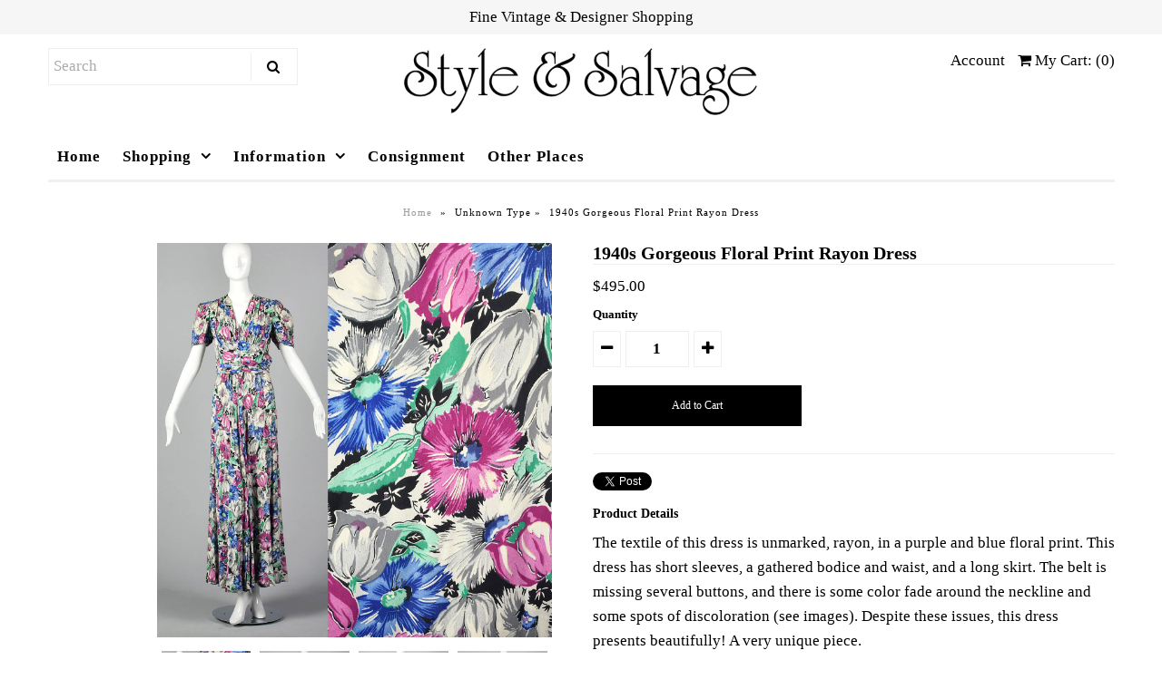

--- FILE ---
content_type: text/html; charset=utf-8
request_url: https://www.styleandsalvage.com/products/1940s-gorgeous-floral-print-rayon-dress
body_size: 17631
content:
<!DOCTYPE html>
<!--[if lt IE 7 ]><html class="ie ie6" lang="en"> <![endif]-->
<!--[if IE 7 ]><html class="ie ie7" lang="en"> <![endif]-->
<!--[if IE 8 ]><html class="ie ie8" lang="en"> <![endif]-->
<!--[if (gte IE 9)|!(IE)]><!--><html lang="en"> <!--<![endif]-->
<head>
  <meta name="google-site-verification" content="6Ivki8UHo-N45kx7Hj6VIeFmqo2C-nE2xX8Wbrtn4gQ" />
  <!-- Google Web Fonts
================================================== -->

  
    

  
  

  
   

  
  

  
    

  
     

  
     

  
    

  
       

  
    

  
  

  
  

  
      

  
   

  
     

  
    

  
   


<meta property="og:type" content="product">
<meta property="og:title" content="1940s Gorgeous Floral Print Rayon Dress">
<meta property="og:url" content="https://www.styleandsalvage.com/products/1940s-gorgeous-floral-print-rayon-dress">
<meta property="og:description" content="The textile of this dress is unmarked, rayon, in a purple and blue floral print. This dress has short sleeves, a gathered bodice and waist, and a long skirt. The belt is missing several buttons, and there is some color fade around the neckline and some spots of discoloration (see images). Despite these issues, this dress presents beautifully! A very unique piece.

Size Marked: Unmarked

Approximate Size: Small
**Please Check Measurements to be Sure!

Fabric: Unmarked

Lining Type: Unlined

Closure: Side Metal Zip

Label: None

Condition: Good

Era: 1940s

Inventory#: FR0918-0023


Measurements -
Shoulder to Shoulder: 14-15&quot;
Shoulder to Cuff: 9.5&quot;
Bust: 37-38&quot;
Waist: 26&quot;
Hips: 50&quot;
Length: 57.5&quot;


All measurements taken with garment flat and doubled when necessary.

Frock it to Me is a division of -
www.styleandsalvage.com

Follow us on Instagram!
@FrockittoMe
@styleandsalvage

New listings every week. Come back often to see what’s new!
">

<meta property="og:image" content="http://www.styleandsalvage.com/cdn/shop/products/92c75c11-eb01-54ef-ab4a-d9eeadfd4cf3_grande.jpg?v=1536773503">
<meta property="og:image:secure_url" content="https://www.styleandsalvage.com/cdn/shop/products/92c75c11-eb01-54ef-ab4a-d9eeadfd4cf3_grande.jpg?v=1536773503">

<meta property="og:image" content="http://www.styleandsalvage.com/cdn/shop/products/4494f72f-dc3f-5d3a-a021-f1728b2577bd_grande.jpg?v=1536773503">
<meta property="og:image:secure_url" content="https://www.styleandsalvage.com/cdn/shop/products/4494f72f-dc3f-5d3a-a021-f1728b2577bd_grande.jpg?v=1536773503">

<meta property="og:image" content="http://www.styleandsalvage.com/cdn/shop/products/1dc6d0b9-7ee0-5ed1-a840-f1f6ea6465e4_grande.jpg?v=1536773503">
<meta property="og:image:secure_url" content="https://www.styleandsalvage.com/cdn/shop/products/1dc6d0b9-7ee0-5ed1-a840-f1f6ea6465e4_grande.jpg?v=1536773503">

<meta property="og:price:amount" content="495.00">
<meta property="og:price:currency" content="USD">

<meta property="og:site_name" content="Style &amp; Salvage">



<meta name="twitter:card" content="summary">


<meta name="twitter:site" content="@styleandsalvage">


<meta name="twitter:title" content="1940s Gorgeous Floral Print Rayon Dress">
<meta name="twitter:description" content="The textile of this dress is unmarked, rayon, in a purple and blue floral print. This dress has short sleeves, a gathered bodice and waist, and a long skirt. The belt is missing several buttons, and t">
<meta name="twitter:image" content="https://www.styleandsalvage.com/cdn/shop/products/92c75c11-eb01-54ef-ab4a-d9eeadfd4cf3_large.jpg?v=1536773503">
<meta name="twitter:image:width" content="480">
<meta name="twitter:image:height" content="480">

  
  <!-- Meta -->
  <title>
    1940s Gorgeous Floral Print Rayon Dress &ndash; Style &amp; Salvage
  </title>
  
  <meta name="description" content="The textile of this dress is unmarked, rayon, in a purple and blue floral print. This dress has short sleeves, a gathered bodice and waist, and a long skirt. The belt is missing several buttons, and there is some color fade around the neckline and some spots of discoloration (see images). Despite these issues, this dre" />
  
  <link rel="canonical" href="https://www.styleandsalvage.com/products/1940s-gorgeous-floral-print-rayon-dress" />

  <!-- Viewport -->
  <meta name="viewport" content="width=device-width, initial-scale=1, maximum-scale=1">

  <!-- CSS -->

  <link href="//www.styleandsalvage.com/cdn/shop/t/16/assets/stylesheet.css?v=101921010679315278381674755319" rel="stylesheet" type="text/css" media="all" />  
  <link href="//www.styleandsalvage.com/cdn/shop/t/16/assets/queries.css?v=50882180559493406051540820574" rel="stylesheet" type="text/css" media="all" />

  <!--[if lt IE 9]>
	<script src="//html5shim.googlecode.com/svn/trunk/html5.js"></script>
  <![endif]-->

  <!-- JS -->

  <script type="text/javascript" src="//ajax.googleapis.com/ajax/libs/jquery/2.2.4/jquery.min.js"></script>

  <script src="//www.styleandsalvage.com/cdn/shop/t/16/assets/theme.js?v=45493320396329629291540842773" type="text/javascript"></script>  
  <script src="//www.styleandsalvage.com/cdn/shopifycloud/storefront/assets/themes_support/option_selection-b017cd28.js" type="text/javascript"></script>

      

  <script>window.performance && window.performance.mark && window.performance.mark('shopify.content_for_header.start');</script><meta id="shopify-digital-wallet" name="shopify-digital-wallet" content="/1758912/digital_wallets/dialog">
<meta name="shopify-checkout-api-token" content="534390a37b20a673dfe6d684a16b21f6">
<meta id="in-context-paypal-metadata" data-shop-id="1758912" data-venmo-supported="true" data-environment="production" data-locale="en_US" data-paypal-v4="true" data-currency="USD">
<link rel="alternate" type="application/json+oembed" href="https://www.styleandsalvage.com/products/1940s-gorgeous-floral-print-rayon-dress.oembed">
<script async="async" src="/checkouts/internal/preloads.js?locale=en-US"></script>
<script id="shopify-features" type="application/json">{"accessToken":"534390a37b20a673dfe6d684a16b21f6","betas":["rich-media-storefront-analytics"],"domain":"www.styleandsalvage.com","predictiveSearch":true,"shopId":1758912,"locale":"en"}</script>
<script>var Shopify = Shopify || {};
Shopify.shop = "style-salvage.myshopify.com";
Shopify.locale = "en";
Shopify.currency = {"active":"USD","rate":"1.0"};
Shopify.country = "US";
Shopify.theme = {"name":"Apolo","id":32351027275,"schema_name":"Vantage","schema_version":"5.2","theme_store_id":null,"role":"main"};
Shopify.theme.handle = "null";
Shopify.theme.style = {"id":null,"handle":null};
Shopify.cdnHost = "www.styleandsalvage.com/cdn";
Shopify.routes = Shopify.routes || {};
Shopify.routes.root = "/";</script>
<script type="module">!function(o){(o.Shopify=o.Shopify||{}).modules=!0}(window);</script>
<script>!function(o){function n(){var o=[];function n(){o.push(Array.prototype.slice.apply(arguments))}return n.q=o,n}var t=o.Shopify=o.Shopify||{};t.loadFeatures=n(),t.autoloadFeatures=n()}(window);</script>
<script id="shop-js-analytics" type="application/json">{"pageType":"product"}</script>
<script defer="defer" async type="module" src="//www.styleandsalvage.com/cdn/shopifycloud/shop-js/modules/v2/client.init-shop-cart-sync_WVOgQShq.en.esm.js"></script>
<script defer="defer" async type="module" src="//www.styleandsalvage.com/cdn/shopifycloud/shop-js/modules/v2/chunk.common_C_13GLB1.esm.js"></script>
<script defer="defer" async type="module" src="//www.styleandsalvage.com/cdn/shopifycloud/shop-js/modules/v2/chunk.modal_CLfMGd0m.esm.js"></script>
<script type="module">
  await import("//www.styleandsalvage.com/cdn/shopifycloud/shop-js/modules/v2/client.init-shop-cart-sync_WVOgQShq.en.esm.js");
await import("//www.styleandsalvage.com/cdn/shopifycloud/shop-js/modules/v2/chunk.common_C_13GLB1.esm.js");
await import("//www.styleandsalvage.com/cdn/shopifycloud/shop-js/modules/v2/chunk.modal_CLfMGd0m.esm.js");

  window.Shopify.SignInWithShop?.initShopCartSync?.({"fedCMEnabled":true,"windoidEnabled":true});

</script>
<script id="__st">var __st={"a":1758912,"offset":-18000,"reqid":"947ea73f-9d32-47c8-8b7a-e9a450c35c55-1769566982","pageurl":"www.styleandsalvage.com\/products\/1940s-gorgeous-floral-print-rayon-dress","u":"934482e37320","p":"product","rtyp":"product","rid":1335678697547};</script>
<script>window.ShopifyPaypalV4VisibilityTracking = true;</script>
<script id="captcha-bootstrap">!function(){'use strict';const t='contact',e='account',n='new_comment',o=[[t,t],['blogs',n],['comments',n],[t,'customer']],c=[[e,'customer_login'],[e,'guest_login'],[e,'recover_customer_password'],[e,'create_customer']],r=t=>t.map((([t,e])=>`form[action*='/${t}']:not([data-nocaptcha='true']) input[name='form_type'][value='${e}']`)).join(','),a=t=>()=>t?[...document.querySelectorAll(t)].map((t=>t.form)):[];function s(){const t=[...o],e=r(t);return a(e)}const i='password',u='form_key',d=['recaptcha-v3-token','g-recaptcha-response','h-captcha-response',i],f=()=>{try{return window.sessionStorage}catch{return}},m='__shopify_v',_=t=>t.elements[u];function p(t,e,n=!1){try{const o=window.sessionStorage,c=JSON.parse(o.getItem(e)),{data:r}=function(t){const{data:e,action:n}=t;return t[m]||n?{data:e,action:n}:{data:t,action:n}}(c);for(const[e,n]of Object.entries(r))t.elements[e]&&(t.elements[e].value=n);n&&o.removeItem(e)}catch(o){console.error('form repopulation failed',{error:o})}}const l='form_type',E='cptcha';function T(t){t.dataset[E]=!0}const w=window,h=w.document,L='Shopify',v='ce_forms',y='captcha';let A=!1;((t,e)=>{const n=(g='f06e6c50-85a8-45c8-87d0-21a2b65856fe',I='https://cdn.shopify.com/shopifycloud/storefront-forms-hcaptcha/ce_storefront_forms_captcha_hcaptcha.v1.5.2.iife.js',D={infoText:'Protected by hCaptcha',privacyText:'Privacy',termsText:'Terms'},(t,e,n)=>{const o=w[L][v],c=o.bindForm;if(c)return c(t,g,e,D).then(n);var r;o.q.push([[t,g,e,D],n]),r=I,A||(h.body.append(Object.assign(h.createElement('script'),{id:'captcha-provider',async:!0,src:r})),A=!0)});var g,I,D;w[L]=w[L]||{},w[L][v]=w[L][v]||{},w[L][v].q=[],w[L][y]=w[L][y]||{},w[L][y].protect=function(t,e){n(t,void 0,e),T(t)},Object.freeze(w[L][y]),function(t,e,n,w,h,L){const[v,y,A,g]=function(t,e,n){const i=e?o:[],u=t?c:[],d=[...i,...u],f=r(d),m=r(i),_=r(d.filter((([t,e])=>n.includes(e))));return[a(f),a(m),a(_),s()]}(w,h,L),I=t=>{const e=t.target;return e instanceof HTMLFormElement?e:e&&e.form},D=t=>v().includes(t);t.addEventListener('submit',(t=>{const e=I(t);if(!e)return;const n=D(e)&&!e.dataset.hcaptchaBound&&!e.dataset.recaptchaBound,o=_(e),c=g().includes(e)&&(!o||!o.value);(n||c)&&t.preventDefault(),c&&!n&&(function(t){try{if(!f())return;!function(t){const e=f();if(!e)return;const n=_(t);if(!n)return;const o=n.value;o&&e.removeItem(o)}(t);const e=Array.from(Array(32),(()=>Math.random().toString(36)[2])).join('');!function(t,e){_(t)||t.append(Object.assign(document.createElement('input'),{type:'hidden',name:u})),t.elements[u].value=e}(t,e),function(t,e){const n=f();if(!n)return;const o=[...t.querySelectorAll(`input[type='${i}']`)].map((({name:t})=>t)),c=[...d,...o],r={};for(const[a,s]of new FormData(t).entries())c.includes(a)||(r[a]=s);n.setItem(e,JSON.stringify({[m]:1,action:t.action,data:r}))}(t,e)}catch(e){console.error('failed to persist form',e)}}(e),e.submit())}));const S=(t,e)=>{t&&!t.dataset[E]&&(n(t,e.some((e=>e===t))),T(t))};for(const o of['focusin','change'])t.addEventListener(o,(t=>{const e=I(t);D(e)&&S(e,y())}));const B=e.get('form_key'),M=e.get(l),P=B&&M;t.addEventListener('DOMContentLoaded',(()=>{const t=y();if(P)for(const e of t)e.elements[l].value===M&&p(e,B);[...new Set([...A(),...v().filter((t=>'true'===t.dataset.shopifyCaptcha))])].forEach((e=>S(e,t)))}))}(h,new URLSearchParams(w.location.search),n,t,e,['guest_login'])})(!0,!0)}();</script>
<script integrity="sha256-4kQ18oKyAcykRKYeNunJcIwy7WH5gtpwJnB7kiuLZ1E=" data-source-attribution="shopify.loadfeatures" defer="defer" src="//www.styleandsalvage.com/cdn/shopifycloud/storefront/assets/storefront/load_feature-a0a9edcb.js" crossorigin="anonymous"></script>
<script data-source-attribution="shopify.dynamic_checkout.dynamic.init">var Shopify=Shopify||{};Shopify.PaymentButton=Shopify.PaymentButton||{isStorefrontPortableWallets:!0,init:function(){window.Shopify.PaymentButton.init=function(){};var t=document.createElement("script");t.src="https://www.styleandsalvage.com/cdn/shopifycloud/portable-wallets/latest/portable-wallets.en.js",t.type="module",document.head.appendChild(t)}};
</script>
<script data-source-attribution="shopify.dynamic_checkout.buyer_consent">
  function portableWalletsHideBuyerConsent(e){var t=document.getElementById("shopify-buyer-consent"),n=document.getElementById("shopify-subscription-policy-button");t&&n&&(t.classList.add("hidden"),t.setAttribute("aria-hidden","true"),n.removeEventListener("click",e))}function portableWalletsShowBuyerConsent(e){var t=document.getElementById("shopify-buyer-consent"),n=document.getElementById("shopify-subscription-policy-button");t&&n&&(t.classList.remove("hidden"),t.removeAttribute("aria-hidden"),n.addEventListener("click",e))}window.Shopify?.PaymentButton&&(window.Shopify.PaymentButton.hideBuyerConsent=portableWalletsHideBuyerConsent,window.Shopify.PaymentButton.showBuyerConsent=portableWalletsShowBuyerConsent);
</script>
<script data-source-attribution="shopify.dynamic_checkout.cart.bootstrap">document.addEventListener("DOMContentLoaded",(function(){function t(){return document.querySelector("shopify-accelerated-checkout-cart, shopify-accelerated-checkout")}if(t())Shopify.PaymentButton.init();else{new MutationObserver((function(e,n){t()&&(Shopify.PaymentButton.init(),n.disconnect())})).observe(document.body,{childList:!0,subtree:!0})}}));
</script>
<link id="shopify-accelerated-checkout-styles" rel="stylesheet" media="screen" href="https://www.styleandsalvage.com/cdn/shopifycloud/portable-wallets/latest/accelerated-checkout-backwards-compat.css" crossorigin="anonymous">
<style id="shopify-accelerated-checkout-cart">
        #shopify-buyer-consent {
  margin-top: 1em;
  display: inline-block;
  width: 100%;
}

#shopify-buyer-consent.hidden {
  display: none;
}

#shopify-subscription-policy-button {
  background: none;
  border: none;
  padding: 0;
  text-decoration: underline;
  font-size: inherit;
  cursor: pointer;
}

#shopify-subscription-policy-button::before {
  box-shadow: none;
}

      </style>

<script>window.performance && window.performance.mark && window.performance.mark('shopify.content_for_header.end');</script>

  

  <!-- Favicon -->
  
  <link rel="shortcut icon" href="//www.styleandsalvage.com/cdn/shop/files/SS-Favicon_32x32.gif?v=1613503532" type="image/png" />
  
<link href="https://monorail-edge.shopifysvc.com" rel="dns-prefetch">
<script>(function(){if ("sendBeacon" in navigator && "performance" in window) {try {var session_token_from_headers = performance.getEntriesByType('navigation')[0].serverTiming.find(x => x.name == '_s').description;} catch {var session_token_from_headers = undefined;}var session_cookie_matches = document.cookie.match(/_shopify_s=([^;]*)/);var session_token_from_cookie = session_cookie_matches && session_cookie_matches.length === 2 ? session_cookie_matches[1] : "";var session_token = session_token_from_headers || session_token_from_cookie || "";function handle_abandonment_event(e) {var entries = performance.getEntries().filter(function(entry) {return /monorail-edge.shopifysvc.com/.test(entry.name);});if (!window.abandonment_tracked && entries.length === 0) {window.abandonment_tracked = true;var currentMs = Date.now();var navigation_start = performance.timing.navigationStart;var payload = {shop_id: 1758912,url: window.location.href,navigation_start,duration: currentMs - navigation_start,session_token,page_type: "product"};window.navigator.sendBeacon("https://monorail-edge.shopifysvc.com/v1/produce", JSON.stringify({schema_id: "online_store_buyer_site_abandonment/1.1",payload: payload,metadata: {event_created_at_ms: currentMs,event_sent_at_ms: currentMs}}));}}window.addEventListener('pagehide', handle_abandonment_event);}}());</script>
<script id="web-pixels-manager-setup">(function e(e,d,r,n,o){if(void 0===o&&(o={}),!Boolean(null===(a=null===(i=window.Shopify)||void 0===i?void 0:i.analytics)||void 0===a?void 0:a.replayQueue)){var i,a;window.Shopify=window.Shopify||{};var t=window.Shopify;t.analytics=t.analytics||{};var s=t.analytics;s.replayQueue=[],s.publish=function(e,d,r){return s.replayQueue.push([e,d,r]),!0};try{self.performance.mark("wpm:start")}catch(e){}var l=function(){var e={modern:/Edge?\/(1{2}[4-9]|1[2-9]\d|[2-9]\d{2}|\d{4,})\.\d+(\.\d+|)|Firefox\/(1{2}[4-9]|1[2-9]\d|[2-9]\d{2}|\d{4,})\.\d+(\.\d+|)|Chrom(ium|e)\/(9{2}|\d{3,})\.\d+(\.\d+|)|(Maci|X1{2}).+ Version\/(15\.\d+|(1[6-9]|[2-9]\d|\d{3,})\.\d+)([,.]\d+|)( \(\w+\)|)( Mobile\/\w+|) Safari\/|Chrome.+OPR\/(9{2}|\d{3,})\.\d+\.\d+|(CPU[ +]OS|iPhone[ +]OS|CPU[ +]iPhone|CPU IPhone OS|CPU iPad OS)[ +]+(15[._]\d+|(1[6-9]|[2-9]\d|\d{3,})[._]\d+)([._]\d+|)|Android:?[ /-](13[3-9]|1[4-9]\d|[2-9]\d{2}|\d{4,})(\.\d+|)(\.\d+|)|Android.+Firefox\/(13[5-9]|1[4-9]\d|[2-9]\d{2}|\d{4,})\.\d+(\.\d+|)|Android.+Chrom(ium|e)\/(13[3-9]|1[4-9]\d|[2-9]\d{2}|\d{4,})\.\d+(\.\d+|)|SamsungBrowser\/([2-9]\d|\d{3,})\.\d+/,legacy:/Edge?\/(1[6-9]|[2-9]\d|\d{3,})\.\d+(\.\d+|)|Firefox\/(5[4-9]|[6-9]\d|\d{3,})\.\d+(\.\d+|)|Chrom(ium|e)\/(5[1-9]|[6-9]\d|\d{3,})\.\d+(\.\d+|)([\d.]+$|.*Safari\/(?![\d.]+ Edge\/[\d.]+$))|(Maci|X1{2}).+ Version\/(10\.\d+|(1[1-9]|[2-9]\d|\d{3,})\.\d+)([,.]\d+|)( \(\w+\)|)( Mobile\/\w+|) Safari\/|Chrome.+OPR\/(3[89]|[4-9]\d|\d{3,})\.\d+\.\d+|(CPU[ +]OS|iPhone[ +]OS|CPU[ +]iPhone|CPU IPhone OS|CPU iPad OS)[ +]+(10[._]\d+|(1[1-9]|[2-9]\d|\d{3,})[._]\d+)([._]\d+|)|Android:?[ /-](13[3-9]|1[4-9]\d|[2-9]\d{2}|\d{4,})(\.\d+|)(\.\d+|)|Mobile Safari.+OPR\/([89]\d|\d{3,})\.\d+\.\d+|Android.+Firefox\/(13[5-9]|1[4-9]\d|[2-9]\d{2}|\d{4,})\.\d+(\.\d+|)|Android.+Chrom(ium|e)\/(13[3-9]|1[4-9]\d|[2-9]\d{2}|\d{4,})\.\d+(\.\d+|)|Android.+(UC? ?Browser|UCWEB|U3)[ /]?(15\.([5-9]|\d{2,})|(1[6-9]|[2-9]\d|\d{3,})\.\d+)\.\d+|SamsungBrowser\/(5\.\d+|([6-9]|\d{2,})\.\d+)|Android.+MQ{2}Browser\/(14(\.(9|\d{2,})|)|(1[5-9]|[2-9]\d|\d{3,})(\.\d+|))(\.\d+|)|K[Aa][Ii]OS\/(3\.\d+|([4-9]|\d{2,})\.\d+)(\.\d+|)/},d=e.modern,r=e.legacy,n=navigator.userAgent;return n.match(d)?"modern":n.match(r)?"legacy":"unknown"}(),u="modern"===l?"modern":"legacy",c=(null!=n?n:{modern:"",legacy:""})[u],f=function(e){return[e.baseUrl,"/wpm","/b",e.hashVersion,"modern"===e.buildTarget?"m":"l",".js"].join("")}({baseUrl:d,hashVersion:r,buildTarget:u}),m=function(e){var d=e.version,r=e.bundleTarget,n=e.surface,o=e.pageUrl,i=e.monorailEndpoint;return{emit:function(e){var a=e.status,t=e.errorMsg,s=(new Date).getTime(),l=JSON.stringify({metadata:{event_sent_at_ms:s},events:[{schema_id:"web_pixels_manager_load/3.1",payload:{version:d,bundle_target:r,page_url:o,status:a,surface:n,error_msg:t},metadata:{event_created_at_ms:s}}]});if(!i)return console&&console.warn&&console.warn("[Web Pixels Manager] No Monorail endpoint provided, skipping logging."),!1;try{return self.navigator.sendBeacon.bind(self.navigator)(i,l)}catch(e){}var u=new XMLHttpRequest;try{return u.open("POST",i,!0),u.setRequestHeader("Content-Type","text/plain"),u.send(l),!0}catch(e){return console&&console.warn&&console.warn("[Web Pixels Manager] Got an unhandled error while logging to Monorail."),!1}}}}({version:r,bundleTarget:l,surface:e.surface,pageUrl:self.location.href,monorailEndpoint:e.monorailEndpoint});try{o.browserTarget=l,function(e){var d=e.src,r=e.async,n=void 0===r||r,o=e.onload,i=e.onerror,a=e.sri,t=e.scriptDataAttributes,s=void 0===t?{}:t,l=document.createElement("script"),u=document.querySelector("head"),c=document.querySelector("body");if(l.async=n,l.src=d,a&&(l.integrity=a,l.crossOrigin="anonymous"),s)for(var f in s)if(Object.prototype.hasOwnProperty.call(s,f))try{l.dataset[f]=s[f]}catch(e){}if(o&&l.addEventListener("load",o),i&&l.addEventListener("error",i),u)u.appendChild(l);else{if(!c)throw new Error("Did not find a head or body element to append the script");c.appendChild(l)}}({src:f,async:!0,onload:function(){if(!function(){var e,d;return Boolean(null===(d=null===(e=window.Shopify)||void 0===e?void 0:e.analytics)||void 0===d?void 0:d.initialized)}()){var d=window.webPixelsManager.init(e)||void 0;if(d){var r=window.Shopify.analytics;r.replayQueue.forEach((function(e){var r=e[0],n=e[1],o=e[2];d.publishCustomEvent(r,n,o)})),r.replayQueue=[],r.publish=d.publishCustomEvent,r.visitor=d.visitor,r.initialized=!0}}},onerror:function(){return m.emit({status:"failed",errorMsg:"".concat(f," has failed to load")})},sri:function(e){var d=/^sha384-[A-Za-z0-9+/=]+$/;return"string"==typeof e&&d.test(e)}(c)?c:"",scriptDataAttributes:o}),m.emit({status:"loading"})}catch(e){m.emit({status:"failed",errorMsg:(null==e?void 0:e.message)||"Unknown error"})}}})({shopId: 1758912,storefrontBaseUrl: "https://www.styleandsalvage.com",extensionsBaseUrl: "https://extensions.shopifycdn.com/cdn/shopifycloud/web-pixels-manager",monorailEndpoint: "https://monorail-edge.shopifysvc.com/unstable/produce_batch",surface: "storefront-renderer",enabledBetaFlags: ["2dca8a86"],webPixelsConfigList: [{"id":"shopify-app-pixel","configuration":"{}","eventPayloadVersion":"v1","runtimeContext":"STRICT","scriptVersion":"0450","apiClientId":"shopify-pixel","type":"APP","privacyPurposes":["ANALYTICS","MARKETING"]},{"id":"shopify-custom-pixel","eventPayloadVersion":"v1","runtimeContext":"LAX","scriptVersion":"0450","apiClientId":"shopify-pixel","type":"CUSTOM","privacyPurposes":["ANALYTICS","MARKETING"]}],isMerchantRequest: false,initData: {"shop":{"name":"Style \u0026 Salvage","paymentSettings":{"currencyCode":"USD"},"myshopifyDomain":"style-salvage.myshopify.com","countryCode":"US","storefrontUrl":"https:\/\/www.styleandsalvage.com"},"customer":null,"cart":null,"checkout":null,"productVariants":[{"price":{"amount":495.0,"currencyCode":"USD"},"product":{"title":"1940s Gorgeous Floral Print Rayon Dress","vendor":"Style \u0026 Salvage","id":"1335678697547","untranslatedTitle":"1940s Gorgeous Floral Print Rayon Dress","url":"\/products\/1940s-gorgeous-floral-print-rayon-dress","type":""},"id":"12282613137483","image":{"src":"\/\/www.styleandsalvage.com\/cdn\/shop\/products\/92c75c11-eb01-54ef-ab4a-d9eeadfd4cf3.jpg?v=1536773503"},"sku":"FR-0023","title":"Default Title","untranslatedTitle":"Default Title"}],"purchasingCompany":null},},"https://www.styleandsalvage.com/cdn","fcfee988w5aeb613cpc8e4bc33m6693e112",{"modern":"","legacy":""},{"shopId":"1758912","storefrontBaseUrl":"https:\/\/www.styleandsalvage.com","extensionBaseUrl":"https:\/\/extensions.shopifycdn.com\/cdn\/shopifycloud\/web-pixels-manager","surface":"storefront-renderer","enabledBetaFlags":"[\"2dca8a86\"]","isMerchantRequest":"false","hashVersion":"fcfee988w5aeb613cpc8e4bc33m6693e112","publish":"custom","events":"[[\"page_viewed\",{}],[\"product_viewed\",{\"productVariant\":{\"price\":{\"amount\":495.0,\"currencyCode\":\"USD\"},\"product\":{\"title\":\"1940s Gorgeous Floral Print Rayon Dress\",\"vendor\":\"Style \u0026 Salvage\",\"id\":\"1335678697547\",\"untranslatedTitle\":\"1940s Gorgeous Floral Print Rayon Dress\",\"url\":\"\/products\/1940s-gorgeous-floral-print-rayon-dress\",\"type\":\"\"},\"id\":\"12282613137483\",\"image\":{\"src\":\"\/\/www.styleandsalvage.com\/cdn\/shop\/products\/92c75c11-eb01-54ef-ab4a-d9eeadfd4cf3.jpg?v=1536773503\"},\"sku\":\"FR-0023\",\"title\":\"Default Title\",\"untranslatedTitle\":\"Default Title\"}}]]"});</script><script>
  window.ShopifyAnalytics = window.ShopifyAnalytics || {};
  window.ShopifyAnalytics.meta = window.ShopifyAnalytics.meta || {};
  window.ShopifyAnalytics.meta.currency = 'USD';
  var meta = {"product":{"id":1335678697547,"gid":"gid:\/\/shopify\/Product\/1335678697547","vendor":"Style \u0026 Salvage","type":"","handle":"1940s-gorgeous-floral-print-rayon-dress","variants":[{"id":12282613137483,"price":49500,"name":"1940s Gorgeous Floral Print Rayon Dress","public_title":null,"sku":"FR-0023"}],"remote":false},"page":{"pageType":"product","resourceType":"product","resourceId":1335678697547,"requestId":"947ea73f-9d32-47c8-8b7a-e9a450c35c55-1769566982"}};
  for (var attr in meta) {
    window.ShopifyAnalytics.meta[attr] = meta[attr];
  }
</script>
<script class="analytics">
  (function () {
    var customDocumentWrite = function(content) {
      var jquery = null;

      if (window.jQuery) {
        jquery = window.jQuery;
      } else if (window.Checkout && window.Checkout.$) {
        jquery = window.Checkout.$;
      }

      if (jquery) {
        jquery('body').append(content);
      }
    };

    var hasLoggedConversion = function(token) {
      if (token) {
        return document.cookie.indexOf('loggedConversion=' + token) !== -1;
      }
      return false;
    }

    var setCookieIfConversion = function(token) {
      if (token) {
        var twoMonthsFromNow = new Date(Date.now());
        twoMonthsFromNow.setMonth(twoMonthsFromNow.getMonth() + 2);

        document.cookie = 'loggedConversion=' + token + '; expires=' + twoMonthsFromNow;
      }
    }

    var trekkie = window.ShopifyAnalytics.lib = window.trekkie = window.trekkie || [];
    if (trekkie.integrations) {
      return;
    }
    trekkie.methods = [
      'identify',
      'page',
      'ready',
      'track',
      'trackForm',
      'trackLink'
    ];
    trekkie.factory = function(method) {
      return function() {
        var args = Array.prototype.slice.call(arguments);
        args.unshift(method);
        trekkie.push(args);
        return trekkie;
      };
    };
    for (var i = 0; i < trekkie.methods.length; i++) {
      var key = trekkie.methods[i];
      trekkie[key] = trekkie.factory(key);
    }
    trekkie.load = function(config) {
      trekkie.config = config || {};
      trekkie.config.initialDocumentCookie = document.cookie;
      var first = document.getElementsByTagName('script')[0];
      var script = document.createElement('script');
      script.type = 'text/javascript';
      script.onerror = function(e) {
        var scriptFallback = document.createElement('script');
        scriptFallback.type = 'text/javascript';
        scriptFallback.onerror = function(error) {
                var Monorail = {
      produce: function produce(monorailDomain, schemaId, payload) {
        var currentMs = new Date().getTime();
        var event = {
          schema_id: schemaId,
          payload: payload,
          metadata: {
            event_created_at_ms: currentMs,
            event_sent_at_ms: currentMs
          }
        };
        return Monorail.sendRequest("https://" + monorailDomain + "/v1/produce", JSON.stringify(event));
      },
      sendRequest: function sendRequest(endpointUrl, payload) {
        // Try the sendBeacon API
        if (window && window.navigator && typeof window.navigator.sendBeacon === 'function' && typeof window.Blob === 'function' && !Monorail.isIos12()) {
          var blobData = new window.Blob([payload], {
            type: 'text/plain'
          });

          if (window.navigator.sendBeacon(endpointUrl, blobData)) {
            return true;
          } // sendBeacon was not successful

        } // XHR beacon

        var xhr = new XMLHttpRequest();

        try {
          xhr.open('POST', endpointUrl);
          xhr.setRequestHeader('Content-Type', 'text/plain');
          xhr.send(payload);
        } catch (e) {
          console.log(e);
        }

        return false;
      },
      isIos12: function isIos12() {
        return window.navigator.userAgent.lastIndexOf('iPhone; CPU iPhone OS 12_') !== -1 || window.navigator.userAgent.lastIndexOf('iPad; CPU OS 12_') !== -1;
      }
    };
    Monorail.produce('monorail-edge.shopifysvc.com',
      'trekkie_storefront_load_errors/1.1',
      {shop_id: 1758912,
      theme_id: 32351027275,
      app_name: "storefront",
      context_url: window.location.href,
      source_url: "//www.styleandsalvage.com/cdn/s/trekkie.storefront.a804e9514e4efded663580eddd6991fcc12b5451.min.js"});

        };
        scriptFallback.async = true;
        scriptFallback.src = '//www.styleandsalvage.com/cdn/s/trekkie.storefront.a804e9514e4efded663580eddd6991fcc12b5451.min.js';
        first.parentNode.insertBefore(scriptFallback, first);
      };
      script.async = true;
      script.src = '//www.styleandsalvage.com/cdn/s/trekkie.storefront.a804e9514e4efded663580eddd6991fcc12b5451.min.js';
      first.parentNode.insertBefore(script, first);
    };
    trekkie.load(
      {"Trekkie":{"appName":"storefront","development":false,"defaultAttributes":{"shopId":1758912,"isMerchantRequest":null,"themeId":32351027275,"themeCityHash":"3680592608125990035","contentLanguage":"en","currency":"USD","eventMetadataId":"97c965b3-501e-47a9-955f-deb0c6e167ac"},"isServerSideCookieWritingEnabled":true,"monorailRegion":"shop_domain","enabledBetaFlags":["65f19447","b5387b81"]},"Session Attribution":{},"S2S":{"facebookCapiEnabled":false,"source":"trekkie-storefront-renderer","apiClientId":580111}}
    );

    var loaded = false;
    trekkie.ready(function() {
      if (loaded) return;
      loaded = true;

      window.ShopifyAnalytics.lib = window.trekkie;

      var originalDocumentWrite = document.write;
      document.write = customDocumentWrite;
      try { window.ShopifyAnalytics.merchantGoogleAnalytics.call(this); } catch(error) {};
      document.write = originalDocumentWrite;

      window.ShopifyAnalytics.lib.page(null,{"pageType":"product","resourceType":"product","resourceId":1335678697547,"requestId":"947ea73f-9d32-47c8-8b7a-e9a450c35c55-1769566982","shopifyEmitted":true});

      var match = window.location.pathname.match(/checkouts\/(.+)\/(thank_you|post_purchase)/)
      var token = match? match[1]: undefined;
      if (!hasLoggedConversion(token)) {
        setCookieIfConversion(token);
        window.ShopifyAnalytics.lib.track("Viewed Product",{"currency":"USD","variantId":12282613137483,"productId":1335678697547,"productGid":"gid:\/\/shopify\/Product\/1335678697547","name":"1940s Gorgeous Floral Print Rayon Dress","price":"495.00","sku":"FR-0023","brand":"Style \u0026 Salvage","variant":null,"category":"","nonInteraction":true,"remote":false},undefined,undefined,{"shopifyEmitted":true});
      window.ShopifyAnalytics.lib.track("monorail:\/\/trekkie_storefront_viewed_product\/1.1",{"currency":"USD","variantId":12282613137483,"productId":1335678697547,"productGid":"gid:\/\/shopify\/Product\/1335678697547","name":"1940s Gorgeous Floral Print Rayon Dress","price":"495.00","sku":"FR-0023","brand":"Style \u0026 Salvage","variant":null,"category":"","nonInteraction":true,"remote":false,"referer":"https:\/\/www.styleandsalvage.com\/products\/1940s-gorgeous-floral-print-rayon-dress"});
      }
    });


        var eventsListenerScript = document.createElement('script');
        eventsListenerScript.async = true;
        eventsListenerScript.src = "//www.styleandsalvage.com/cdn/shopifycloud/storefront/assets/shop_events_listener-3da45d37.js";
        document.getElementsByTagName('head')[0].appendChild(eventsListenerScript);

})();</script>
  <script>
  if (!window.ga || (window.ga && typeof window.ga !== 'function')) {
    window.ga = function ga() {
      (window.ga.q = window.ga.q || []).push(arguments);
      if (window.Shopify && window.Shopify.analytics && typeof window.Shopify.analytics.publish === 'function') {
        window.Shopify.analytics.publish("ga_stub_called", {}, {sendTo: "google_osp_migration"});
      }
      console.error("Shopify's Google Analytics stub called with:", Array.from(arguments), "\nSee https://help.shopify.com/manual/promoting-marketing/pixels/pixel-migration#google for more information.");
    };
    if (window.Shopify && window.Shopify.analytics && typeof window.Shopify.analytics.publish === 'function') {
      window.Shopify.analytics.publish("ga_stub_initialized", {}, {sendTo: "google_osp_migration"});
    }
  }
</script>
<script
  defer
  src="https://www.styleandsalvage.com/cdn/shopifycloud/perf-kit/shopify-perf-kit-3.0.4.min.js"
  data-application="storefront-renderer"
  data-shop-id="1758912"
  data-render-region="gcp-us-east1"
  data-page-type="product"
  data-theme-instance-id="32351027275"
  data-theme-name="Vantage"
  data-theme-version="5.2"
  data-monorail-region="shop_domain"
  data-resource-timing-sampling-rate="10"
  data-shs="true"
  data-shs-beacon="true"
  data-shs-export-with-fetch="true"
  data-shs-logs-sample-rate="1"
  data-shs-beacon-endpoint="https://www.styleandsalvage.com/api/collect"
></script>
</head>

<body class="gridlock shifter shifter-left ">
   <div id="shopify-section-mobile-navigation" class="shopify-section"><nav class="shifter-navigation no-fouc" data-section-id="mobile-navigation" data-section-type="mobile-navigation">
  <form action="/search" method="get" class="search-form">              
    <input type="text" name="q" id="q" class="search-field" placeholder="Search" />
    <button type="submit"><i class="fa fa-search"></i></button>
  </form>        

  <div class="clear"></div>
  
  <ul id="accordion">    
    
    
    <li><a href="/" title="">Home</a></li>
    
    
    
    <li class="accordion-toggle">Shopping</li>
    <div class="accordion-content">
      <ul class="sub">
        
         
        <div class="accordion-toggle2">Men's Vintage</div>
        <div class="accordion-content2">
          <ul class="sub">
            
            <li><a href="/collections/mens-athletic-1">Men's Athletic</a></li>
            
            <li><a href="/collections/mens-accessories-1">Men's Accessories</a></li>
            
            <li><a href="/collections/mens-blazers-sportcoats-1">Men's Blazers + Sportcoats</a></li>
            
            <li><a href="/collections/mens-loungewear-underwear-1">Men's Loungewear + Underwear</a></li>
            
            <li><a href="/collections/mens-neckties-bowties-1">Men's Neckties + Bowties</a></li>
            
            <li><a href="/collections/mens-non-automatic-collection-test-item-3">Men's Outerwear</a></li>
            
            <li><a href="/collections/non-automatic-collection-test-item-2">Men's Pants + Shorts</a></li>
            
            <li><a href="/collections/mens-shirts-sweaters-tops-1">Men's Shirts + Sweaters + Tops</a></li>
            
            <li><a href="/collections/mens-shoes-boots-1">Men's Shoes + Boots</a></li>
            
            <li><a href="/collections/mens-suits-tuxedos-1">Men's Suits + Tuxedos</a></li>
            
            <li><a href="/collections/mens-workwear-denim-1">Men's Workwear + Denim</a></li>
            
            <li><a href="/collections/vintage-t-shirts-1">Vintage T-Shirts</a></li>
            
          </ul>
        </div>
        
        
         
        <div class="accordion-toggle2">Women's Vintage</div>
        <div class="accordion-content2">
          <ul class="sub">
            
            <li><a href="/collections/little-black-dress-1">Little Black Dress</a></li>
            
            <li><a href="/collections/wedding-dresses-bridal-shop-1">Wedding Dresses + Bridal Shop</a></li>
            
            <li><a href="/collections/vintage-t-shirts-1">Vintage T-Shirts</a></li>
            
            <li><a href="/collections/womens-accessories-other-1">Women's Accessories + Other</a></li>
            
            <li><a href="/collections/womens-athletic-1">Women's Athletic</a></li>
            
            <li><a href="/collections/womens-designer-1">Women's Designer</a></li>
            
            <li><a href="/collections/womens-dresses-1">Women's Dresses</a></li>
            
            <li><a href="/collections/womens-handbags-1">Women's Handbags</a></li>
            
            <li><a href="/collections/womens-jumpsuits-rompers-playsuits-1">Women's Jumpsuits + Rompers + Playsuits</a></li>
            
            <li><a href="/collections/womens-lingerie-loungewear-1">Women's Lingerie + Loungewear</a></li>
            
            <li><a href="/collections/womens-outerwear-1">Women's Outerwear</a></li>
            
            <li><a href="/collections/womens-pants-shorts-1">Women's Pants + Shorts</a></li>
            
            <li><a href="/collections/womens-shoes-boots-1">Women's Shoes + Boots</a></li>
            
            <li><a href="/collections/womens-skirts-1">Women's Skirts</a></li>
            
            <li><a href="/collections/womens-suits-outfits-matching-sets-1">Women's Suits + Outfits + Matching Sets</a></li>
            
            <li><a href="/collections/womens-tops-blazers-1">Women's Tops + Blazers</a></li>
            
          </ul>
        </div>
        
        
        
        <li><a href="/collections/sold-archive-2">Sold Archive</a></li>
        
        
      </ul>
    </div>
    
    
    
    <li class="accordion-toggle">Information</li>
    <div class="accordion-content">
      <ul class="sub">
        
        
        <li><a href="/pages/information">Policies</a></li>
        
        
        
        <li><a href="/pages/shipping-returns">Shipping & Returns</a></li>
        
        
        
        <li><a href="/pages/about-us">Contact Us</a></li>
        
        
        
        <li><a href="/pages/caring-for-vintage">Caring for Vintage</a></li>
        
        
        
        <li><a href="/pages/sizing-condition">Sizing/Condition</a></li>
        
        
        
        <li><a href="/pages/customer-support">Layaway Plans</a></li>
        
        
      </ul>
    </div>
    
    
    
    <li><a href="/pages/consignment" title="">Consignment</a></li>
    
    
    
    <li><a href="/pages/other-places" title="">Other Places</a></li>
    
      
  </ul>     
</nav> 



</div>
  <div class="shifter-page">
    <div id="wrapper">
    <div id="shopify-section-header" class="shopify-section"><div class="header-section" data-section-id="header" data-section-type="header-section">

  <div id="top-bar">
    
        <div class="row">
          <div class="desktop-12 tablet-6 mobile-3">
            <p>Fine Vintage &amp; Designer Shopping</p>
          </div>
          
        </div>

        
  </div>   
  <div id="mobile-header">
    <div class="row">
      <ul id="mobile-menu" class="mobile-3">
        <li><span class="shifter-handle"><i class="fa fa-bars" aria-hidden="true"></i></span></li>
        <li><a href="/search"><i class="fa fa-search"></i></a></li>
        
          
          <li><a href="/account/login"><i class="fa fa-user"></i></a></li>
          
                
        <li><a href="/cart"><i class="fa fa-shopping-cart" aria-hidden="true"></i> <span class="cart-count">0</span></a></li>
      </ul>     
    </div>
  </div>

  <div id="header-wrapper">
    
        <div id="header" class="row">	
          


          
          <div id="search" class="desktop-3 tablet-hide mobile-hide">            
            
            <form action="/search" method="get" class="search-form">              
              <input type="text" name="q" id="q" class="search-field" placeholder="Search" />
              <button type="submit"><i class="fa fa-search"></i></button>
            </form>
            
          </div>
          
          <div id="logo" class="desktop-6 tablet-6 mobile-3">
            
<a href="/"><img src="//www.styleandsalvage.com/cdn/shop/files/styleandsalvage-1200_600x.gif?v=1613503531" itemprop="logo"></a>
              
          </div>
          
          
          <ul id="cart" class=" desktop-3 tablet-hide mobile-hide">
  
  
  <li><a href="/account/login">Account</a></li>
  
  
  <li><a href="/cart"><i class="fa fa-shopping-cart" aria-hidden="true"></i> My Cart: (<span class="cart-count">0</span>)</a></li>
</ul>
          
          

          
          
        </div>  
        <!-- End Header -->
        
        
        <div class="nav-container">
          <div class="row tablet-hide" id="navigation-wrapper">
            <div class="navigation desktop-12">           
              <ul class="nav">
           
  
  <li><a href="/" title="">Home</a></li>
       
           
  
  <li class="dropdown"><a href="/collections/newly-listed" title="">Shopping</a>  
    <ul class="submenu">
      
            
      <li class="nest"><a href="/collections/non-automatic-collection-test">Men's Vintage</a>                 
        <ul class="nested">
          
          <li><a href="/collections/mens-athletic-1">Men's Athletic</a></li>
          
          <li><a href="/collections/mens-accessories-1">Men's Accessories</a></li>
          
          <li><a href="/collections/mens-blazers-sportcoats-1">Men's Blazers + Sportcoats</a></li>
          
          <li><a href="/collections/mens-loungewear-underwear-1">Men's Loungewear + Underwear</a></li>
          
          <li><a href="/collections/mens-neckties-bowties-1">Men's Neckties + Bowties</a></li>
          
          <li><a href="/collections/mens-non-automatic-collection-test-item-3">Men's Outerwear</a></li>
          
          <li><a href="/collections/non-automatic-collection-test-item-2">Men's Pants + Shorts</a></li>
          
          <li><a href="/collections/mens-shirts-sweaters-tops-1">Men's Shirts + Sweaters + Tops</a></li>
          
          <li><a href="/collections/mens-shoes-boots-1">Men's Shoes + Boots</a></li>
          
          <li><a href="/collections/mens-suits-tuxedos-1">Men's Suits + Tuxedos</a></li>
          
          <li><a href="/collections/mens-workwear-denim-1">Men's Workwear + Denim</a></li>
          
          <li><a href="/collections/vintage-t-shirts-1">Vintage T-Shirts</a></li>
          
        </ul>
      </li>
      
      
            
      <li class="nest"><a href="/collections/womens-vintage-1">Women's Vintage</a>                 
        <ul class="nested">
          
          <li><a href="/collections/little-black-dress-1">Little Black Dress</a></li>
          
          <li><a href="/collections/wedding-dresses-bridal-shop-1">Wedding Dresses + Bridal Shop</a></li>
          
          <li><a href="/collections/vintage-t-shirts-1">Vintage T-Shirts</a></li>
          
          <li><a href="/collections/womens-accessories-other-1">Women's Accessories + Other</a></li>
          
          <li><a href="/collections/womens-athletic-1">Women's Athletic</a></li>
          
          <li><a href="/collections/womens-designer-1">Women's Designer</a></li>
          
          <li><a href="/collections/womens-dresses-1">Women's Dresses</a></li>
          
          <li><a href="/collections/womens-handbags-1">Women's Handbags</a></li>
          
          <li><a href="/collections/womens-jumpsuits-rompers-playsuits-1">Women's Jumpsuits + Rompers + Playsuits</a></li>
          
          <li><a href="/collections/womens-lingerie-loungewear-1">Women's Lingerie + Loungewear</a></li>
          
          <li><a href="/collections/womens-outerwear-1">Women's Outerwear</a></li>
          
          <li><a href="/collections/womens-pants-shorts-1">Women's Pants + Shorts</a></li>
          
          <li><a href="/collections/womens-shoes-boots-1">Women's Shoes + Boots</a></li>
          
          <li><a href="/collections/womens-skirts-1">Women's Skirts</a></li>
          
          <li><a href="/collections/womens-suits-outfits-matching-sets-1">Women's Suits + Outfits + Matching Sets</a></li>
          
          <li><a href="/collections/womens-tops-blazers-1">Women's Tops + Blazers</a></li>
          
        </ul>
      </li>
      
      
      
      <li><a href="/collections/sold-archive-2">Sold Archive</a></li>    
      
      
    </ul>
  </li>
       
           
  
  <li class="dropdown"><a href="/pages/information" title="">Information</a>  
    <ul class="submenu">
      
      
      <li><a href="/pages/information">Policies</a></li>    
      
      
      
      <li><a href="/pages/shipping-returns">Shipping & Returns</a></li>    
      
      
      
      <li><a href="/pages/about-us">Contact Us</a></li>    
      
      
      
      <li><a href="/pages/caring-for-vintage">Caring for Vintage</a></li>    
      
      
      
      <li><a href="/pages/sizing-condition">Sizing/Condition</a></li>    
      
      
      
      <li><a href="/pages/customer-support">Layaway Plans</a></li>    
      
      
    </ul>
  </li>
       
           
  
  <li><a href="/pages/consignment" title="">Consignment</a></li>
       
           
  
  <li><a href="/pages/other-places" title="">Other Places</a></li>
       
  
</ul>




            </div> 
          </div>
        </div>
        
        
           
        
  </div> <!-- End wrapper -->
</div>

<div class="clear"></div>


<style>

  
  
  #logo a { 
    font-size: 18px; 
    text-transform: uppercase; 
    font-weight: 400; 
  }
  
  @media screen and ( min-width: 740px ) {
    #logo img { max-width: 400px; }
  }
  
  ul.nav li.dropdown ul.submenu { top: 50px; }
  ul.nav { line-height: 50px; }
  
 
  .navigation { 
    
    border-bottom: 3px solid #f0f0f0;
    
    background: #ffffff; 
  }
  
  
  
  ul.nav { text-align: left; }
  
  
  
  #top-bar p { text-align: center; }
  
  
  
  
</style>

</div>
    
      
      
      
      <div id="content" class="row">
        
<div id="breadcrumb" class="desktop-12">
  <a href="/" class="homepage-link" title="Home">Home</a>
  
  
  <span class="separator">&raquo;</span> 
  Unknown Type
  
  <span class="separator">&raquo;</span>
  <span class="page-title">1940s Gorgeous Floral Print Rayon Dress</span>
  
</div>

<div class="clear"></div> 
        <div id="shopify-section-product-template" class="shopify-section"><div class="product-template" data-section-id="product-template" data-section-type="product-section" itemscope itemtype="http://schema.org/Product" id="product-1335678697547" class="product-page">
    <meta itemprop="url" content="https://www.styleandsalvage.com/products/1940s-gorgeous-floral-print-rayon-dress">
    <meta itemprop="image" content="//www.styleandsalvage.com/cdn/shop/products/92c75c11-eb01-54ef-ab4a-d9eeadfd4cf3_grande.jpg?v=1536773503">
    <div id="product-images" class="desktop-5 desktop-push-1 tablet-3 mobile-3">
      <div class="slide-gallery">
        <ul class="slides">
          
          
          <li data-thumb="//www.styleandsalvage.com/cdn/shop/products/92c75c11-eb01-54ef-ab4a-d9eeadfd4cf3_120x.jpg?v=1536773503" data-image-id="3828676264011" data-flexslider-index="0">
            <img src="//www.styleandsalvage.com/cdn/shop/products/92c75c11-eb01-54ef-ab4a-d9eeadfd4cf3_1600x.jpg?v=1536773503" alt="1940s Gorgeous Floral Print Rayon Dress">
          </li>
          
          <li data-thumb="//www.styleandsalvage.com/cdn/shop/products/4494f72f-dc3f-5d3a-a021-f1728b2577bd_120x.jpg?v=1536773503" data-image-id="3828676296779" data-flexslider-index="1">
            <img src="//www.styleandsalvage.com/cdn/shop/products/4494f72f-dc3f-5d3a-a021-f1728b2577bd_1600x.jpg?v=1536773503" alt="1940s Gorgeous Floral Print Rayon Dress">
          </li>
          
          <li data-thumb="//www.styleandsalvage.com/cdn/shop/products/1dc6d0b9-7ee0-5ed1-a840-f1f6ea6465e4_120x.jpg?v=1536773503" data-image-id="3828676329547" data-flexslider-index="2">
            <img src="//www.styleandsalvage.com/cdn/shop/products/1dc6d0b9-7ee0-5ed1-a840-f1f6ea6465e4_1600x.jpg?v=1536773503" alt="1940s Gorgeous Floral Print Rayon Dress">
          </li>
          
          <li data-thumb="//www.styleandsalvage.com/cdn/shop/products/523d278a-0639-58c4-9d9d-512342e07157_120x.jpg?v=1536773503" data-image-id="3828676460619" data-flexslider-index="3">
            <img src="//www.styleandsalvage.com/cdn/shop/products/523d278a-0639-58c4-9d9d-512342e07157_1600x.jpg?v=1536773503" alt="1940s Gorgeous Floral Print Rayon Dress">
          </li>
          
          <li data-thumb="//www.styleandsalvage.com/cdn/shop/products/c5f402dc-3915-52d0-b8f1-ea9d8527caac_120x.jpg?v=1536773503" data-image-id="3828676493387" data-flexslider-index="4">
            <img src="//www.styleandsalvage.com/cdn/shop/products/c5f402dc-3915-52d0-b8f1-ea9d8527caac_1600x.jpg?v=1536773503" alt="1940s Gorgeous Floral Print Rayon Dress">
          </li>
          
          <li data-thumb="//www.styleandsalvage.com/cdn/shop/products/ba06f575-f1ad-5294-9f47-b39f88fa4bac_120x.jpg?v=1536773503" data-image-id="3828676526155" data-flexslider-index="5">
            <img src="//www.styleandsalvage.com/cdn/shop/products/ba06f575-f1ad-5294-9f47-b39f88fa4bac_1600x.jpg?v=1536773503" alt="1940s Gorgeous Floral Print Rayon Dress">
          </li>
          
          <li data-thumb="//www.styleandsalvage.com/cdn/shop/products/4d6a32a7-b556-551f-8538-5beb54c19836_120x.jpg?v=1536773503" data-image-id="3828676558923" data-flexslider-index="6">
            <img src="//www.styleandsalvage.com/cdn/shop/products/4d6a32a7-b556-551f-8538-5beb54c19836_1600x.jpg?v=1536773503" alt="1940s Gorgeous Floral Print Rayon Dress">
          </li>
          
          <li data-thumb="//www.styleandsalvage.com/cdn/shop/products/e5b2e8c4-91f7-596b-84be-b7b75601b472_120x.jpg?v=1536773503" data-image-id="3828676984907" data-flexslider-index="7">
            <img src="//www.styleandsalvage.com/cdn/shop/products/e5b2e8c4-91f7-596b-84be-b7b75601b472_1600x.jpg?v=1536773503" alt="1940s Gorgeous Floral Print Rayon Dress">
          </li>
          
          <li data-thumb="//www.styleandsalvage.com/cdn/shop/products/832f84c6-2895-519b-9dd1-029e099953f5_120x.jpg?v=1536773503" data-image-id="3828677017675" data-flexslider-index="8">
            <img src="//www.styleandsalvage.com/cdn/shop/products/832f84c6-2895-519b-9dd1-029e099953f5_1600x.jpg?v=1536773503" alt="1940s Gorgeous Floral Print Rayon Dress">
          </li>
          
          <li data-thumb="//www.styleandsalvage.com/cdn/shop/products/bbc44fd5-c2cc-5bf8-be6a-9507b73db5c3_120x.jpg?v=1536773503" data-image-id="3828676722763" data-flexslider-index="9">
            <img src="//www.styleandsalvage.com/cdn/shop/products/bbc44fd5-c2cc-5bf8-be6a-9507b73db5c3_1600x.jpg?v=1536773503" alt="1940s Gorgeous Floral Print Rayon Dress">
          </li>
          
          <li data-thumb="//www.styleandsalvage.com/cdn/shop/products/748c10e7-e121-5b4b-8227-907a926e0559_120x.jpg?v=1536773503" data-image-id="3828676788299" data-flexslider-index="10">
            <img src="//www.styleandsalvage.com/cdn/shop/products/748c10e7-e121-5b4b-8227-907a926e0559_1600x.jpg?v=1536773503" alt="1940s Gorgeous Floral Print Rayon Dress">
          </li>
          
          <li data-thumb="//www.styleandsalvage.com/cdn/shop/products/cc1cdc39-84f1-59b0-a41c-acecef92643e_120x.jpg?v=1536773503" data-image-id="3828676821067" data-flexslider-index="11">
            <img src="//www.styleandsalvage.com/cdn/shop/products/cc1cdc39-84f1-59b0-a41c-acecef92643e_1600x.jpg?v=1536773503" alt="1940s Gorgeous Floral Print Rayon Dress">
          </li>
          
        </ul>
      </div>  
    </div>   
    <div id="product-description" class="desktop-6 mobile-3">
      <h1 itemprop="name">1940s Gorgeous Floral Print Rayon Dress</h1>  
      <div itemprop="offers" itemscope itemtype="http://schema.org/Offer">
        <p id="product-price">
          
          
          <span class="product-price" itemprop="price">$495.00</span>
          
          
        </p>
        <meta itemprop="priceCurrency" content="USD">
        <link itemprop="availability" href="http://schema.org/InStock">
        <form action="/cart/add" method="post" data-money-format="${{amount}}" id="AddToCartForm" data-product="{&quot;id&quot;:1335678697547,&quot;title&quot;:&quot;1940s Gorgeous Floral Print Rayon Dress&quot;,&quot;handle&quot;:&quot;1940s-gorgeous-floral-print-rayon-dress&quot;,&quot;description&quot;:&quot;\u003cp\u003eThe textile of this dress is unmarked, rayon, in a purple and blue floral print. This dress has short sleeves, a gathered bodice and waist, and a long skirt. The belt is missing several buttons, and there is some color fade around the neckline and some spots of discoloration (see images). Despite these issues, this dress presents beautifully! A very unique piece.\u003cbr\u003e\n\u003cbr\u003e\nSize Marked: Unmarked\u003cbr\u003e\n\u003cbr\u003e\nApproximate Size: Small\u003cbr\u003e\n**Please Check Measurements to be Sure!\u003cbr\u003e\n\u003cbr\u003e\nFabric: Unmarked\u003cbr\u003e\n\u003cbr\u003e\nLining Type: Unlined\u003cbr\u003e\n\u003cbr\u003e\nClosure: Side Metal Zip\u003cbr\u003e\n\u003cbr\u003e\nLabel: None\u003cbr\u003e\n\u003cbr\u003e\nCondition: Good\u003cbr\u003e\n\u003cbr\u003e\nEra: 1940s\u003cbr\u003e\n\u003cbr\u003e\nInventory#: FR0918-0023\u003cbr\u003e\n\u003cbr\u003e\n\u003cbr\u003e\nMeasurements -\u003cbr\u003e\nShoulder to Shoulder: 14-15\&quot;\u003cbr\u003e\nShoulder to Cuff: 9.5\&quot;\u003cbr\u003e\nBust: 37-38\&quot;\u003cbr\u003e\nWaist: 26\&quot;\u003cbr\u003e\nHips: 50\&quot;\u003cbr\u003e\nLength: 57.5\&quot;\u003cbr\u003e\n\u003cbr\u003e\n\u003cbr\u003e\nAll measurements taken with garment flat and doubled when necessary.\u003cbr\u003e\n\u003cbr\u003e\nFrock it to Me is a division of -\u003cbr\u003e\nwww.styleandsalvage.com\u003cbr\u003e\n\u003cbr\u003e\nFollow us on Instagram!\u003cbr\u003e\n@FrockittoMe\u003cbr\u003e\n@styleandsalvage\u003cbr\u003e\n\u003cbr\u003e\nNew listings every week. Come back often to see what’s new!\u003c\/p\u003e\n&quot;,&quot;published_at&quot;:&quot;2018-09-12T13:30:09-04:00&quot;,&quot;created_at&quot;:&quot;2018-09-12T13:30:09-04:00&quot;,&quot;vendor&quot;:&quot;Style \u0026 Salvage&quot;,&quot;type&quot;:&quot;&quot;,&quot;tags&quot;:[&quot;1940s&quot;,&quot;good&quot;,&quot;small&quot;],&quot;price&quot;:49500,&quot;price_min&quot;:49500,&quot;price_max&quot;:49500,&quot;available&quot;:true,&quot;price_varies&quot;:false,&quot;compare_at_price&quot;:0,&quot;compare_at_price_min&quot;:0,&quot;compare_at_price_max&quot;:0,&quot;compare_at_price_varies&quot;:false,&quot;variants&quot;:[{&quot;id&quot;:12282613137483,&quot;title&quot;:&quot;Default Title&quot;,&quot;option1&quot;:&quot;Default Title&quot;,&quot;option2&quot;:null,&quot;option3&quot;:null,&quot;sku&quot;:&quot;FR-0023&quot;,&quot;requires_shipping&quot;:true,&quot;taxable&quot;:false,&quot;featured_image&quot;:null,&quot;available&quot;:true,&quot;name&quot;:&quot;1940s Gorgeous Floral Print Rayon Dress&quot;,&quot;public_title&quot;:null,&quot;options&quot;:[&quot;Default Title&quot;],&quot;price&quot;:49500,&quot;weight&quot;:2722,&quot;compare_at_price&quot;:0,&quot;inventory_quantity&quot;:1,&quot;inventory_management&quot;:&quot;shopify&quot;,&quot;inventory_policy&quot;:&quot;deny&quot;,&quot;barcode&quot;:null,&quot;requires_selling_plan&quot;:false,&quot;selling_plan_allocations&quot;:[]}],&quot;images&quot;:[&quot;\/\/www.styleandsalvage.com\/cdn\/shop\/products\/92c75c11-eb01-54ef-ab4a-d9eeadfd4cf3.jpg?v=1536773503&quot;,&quot;\/\/www.styleandsalvage.com\/cdn\/shop\/products\/4494f72f-dc3f-5d3a-a021-f1728b2577bd.jpg?v=1536773503&quot;,&quot;\/\/www.styleandsalvage.com\/cdn\/shop\/products\/1dc6d0b9-7ee0-5ed1-a840-f1f6ea6465e4.jpg?v=1536773503&quot;,&quot;\/\/www.styleandsalvage.com\/cdn\/shop\/products\/523d278a-0639-58c4-9d9d-512342e07157.jpg?v=1536773503&quot;,&quot;\/\/www.styleandsalvage.com\/cdn\/shop\/products\/c5f402dc-3915-52d0-b8f1-ea9d8527caac.jpg?v=1536773503&quot;,&quot;\/\/www.styleandsalvage.com\/cdn\/shop\/products\/ba06f575-f1ad-5294-9f47-b39f88fa4bac.jpg?v=1536773503&quot;,&quot;\/\/www.styleandsalvage.com\/cdn\/shop\/products\/4d6a32a7-b556-551f-8538-5beb54c19836.jpg?v=1536773503&quot;,&quot;\/\/www.styleandsalvage.com\/cdn\/shop\/products\/e5b2e8c4-91f7-596b-84be-b7b75601b472.jpg?v=1536773503&quot;,&quot;\/\/www.styleandsalvage.com\/cdn\/shop\/products\/832f84c6-2895-519b-9dd1-029e099953f5.jpg?v=1536773503&quot;,&quot;\/\/www.styleandsalvage.com\/cdn\/shop\/products\/bbc44fd5-c2cc-5bf8-be6a-9507b73db5c3.jpg?v=1536773503&quot;,&quot;\/\/www.styleandsalvage.com\/cdn\/shop\/products\/748c10e7-e121-5b4b-8227-907a926e0559.jpg?v=1536773503&quot;,&quot;\/\/www.styleandsalvage.com\/cdn\/shop\/products\/cc1cdc39-84f1-59b0-a41c-acecef92643e.jpg?v=1536773503&quot;],&quot;featured_image&quot;:&quot;\/\/www.styleandsalvage.com\/cdn\/shop\/products\/92c75c11-eb01-54ef-ab4a-d9eeadfd4cf3.jpg?v=1536773503&quot;,&quot;options&quot;:[&quot;Title&quot;],&quot;media&quot;:[{&quot;alt&quot;:null,&quot;id&quot;:846022213707,&quot;position&quot;:1,&quot;preview_image&quot;:{&quot;aspect_ratio&quot;:1.0,&quot;height&quot;:1400,&quot;width&quot;:1400,&quot;src&quot;:&quot;\/\/www.styleandsalvage.com\/cdn\/shop\/products\/92c75c11-eb01-54ef-ab4a-d9eeadfd4cf3.jpg?v=1536773503&quot;},&quot;aspect_ratio&quot;:1.0,&quot;height&quot;:1400,&quot;media_type&quot;:&quot;image&quot;,&quot;src&quot;:&quot;\/\/www.styleandsalvage.com\/cdn\/shop\/products\/92c75c11-eb01-54ef-ab4a-d9eeadfd4cf3.jpg?v=1536773503&quot;,&quot;width&quot;:1400},{&quot;alt&quot;:null,&quot;id&quot;:846022246475,&quot;position&quot;:2,&quot;preview_image&quot;:{&quot;aspect_ratio&quot;:1.0,&quot;height&quot;:1400,&quot;width&quot;:1400,&quot;src&quot;:&quot;\/\/www.styleandsalvage.com\/cdn\/shop\/products\/4494f72f-dc3f-5d3a-a021-f1728b2577bd.jpg?v=1536773503&quot;},&quot;aspect_ratio&quot;:1.0,&quot;height&quot;:1400,&quot;media_type&quot;:&quot;image&quot;,&quot;src&quot;:&quot;\/\/www.styleandsalvage.com\/cdn\/shop\/products\/4494f72f-dc3f-5d3a-a021-f1728b2577bd.jpg?v=1536773503&quot;,&quot;width&quot;:1400},{&quot;alt&quot;:null,&quot;id&quot;:846022279243,&quot;position&quot;:3,&quot;preview_image&quot;:{&quot;aspect_ratio&quot;:1.0,&quot;height&quot;:1400,&quot;width&quot;:1400,&quot;src&quot;:&quot;\/\/www.styleandsalvage.com\/cdn\/shop\/products\/1dc6d0b9-7ee0-5ed1-a840-f1f6ea6465e4.jpg?v=1536773503&quot;},&quot;aspect_ratio&quot;:1.0,&quot;height&quot;:1400,&quot;media_type&quot;:&quot;image&quot;,&quot;src&quot;:&quot;\/\/www.styleandsalvage.com\/cdn\/shop\/products\/1dc6d0b9-7ee0-5ed1-a840-f1f6ea6465e4.jpg?v=1536773503&quot;,&quot;width&quot;:1400},{&quot;alt&quot;:null,&quot;id&quot;:846022312011,&quot;position&quot;:4,&quot;preview_image&quot;:{&quot;aspect_ratio&quot;:1.0,&quot;height&quot;:1400,&quot;width&quot;:1400,&quot;src&quot;:&quot;\/\/www.styleandsalvage.com\/cdn\/shop\/products\/523d278a-0639-58c4-9d9d-512342e07157.jpg?v=1536773503&quot;},&quot;aspect_ratio&quot;:1.0,&quot;height&quot;:1400,&quot;media_type&quot;:&quot;image&quot;,&quot;src&quot;:&quot;\/\/www.styleandsalvage.com\/cdn\/shop\/products\/523d278a-0639-58c4-9d9d-512342e07157.jpg?v=1536773503&quot;,&quot;width&quot;:1400},{&quot;alt&quot;:null,&quot;id&quot;:846022344779,&quot;position&quot;:5,&quot;preview_image&quot;:{&quot;aspect_ratio&quot;:1.0,&quot;height&quot;:1400,&quot;width&quot;:1400,&quot;src&quot;:&quot;\/\/www.styleandsalvage.com\/cdn\/shop\/products\/c5f402dc-3915-52d0-b8f1-ea9d8527caac.jpg?v=1536773503&quot;},&quot;aspect_ratio&quot;:1.0,&quot;height&quot;:1400,&quot;media_type&quot;:&quot;image&quot;,&quot;src&quot;:&quot;\/\/www.styleandsalvage.com\/cdn\/shop\/products\/c5f402dc-3915-52d0-b8f1-ea9d8527caac.jpg?v=1536773503&quot;,&quot;width&quot;:1400},{&quot;alt&quot;:null,&quot;id&quot;:846022377547,&quot;position&quot;:6,&quot;preview_image&quot;:{&quot;aspect_ratio&quot;:1.0,&quot;height&quot;:1400,&quot;width&quot;:1400,&quot;src&quot;:&quot;\/\/www.styleandsalvage.com\/cdn\/shop\/products\/ba06f575-f1ad-5294-9f47-b39f88fa4bac.jpg?v=1536773503&quot;},&quot;aspect_ratio&quot;:1.0,&quot;height&quot;:1400,&quot;media_type&quot;:&quot;image&quot;,&quot;src&quot;:&quot;\/\/www.styleandsalvage.com\/cdn\/shop\/products\/ba06f575-f1ad-5294-9f47-b39f88fa4bac.jpg?v=1536773503&quot;,&quot;width&quot;:1400},{&quot;alt&quot;:null,&quot;id&quot;:846022410315,&quot;position&quot;:7,&quot;preview_image&quot;:{&quot;aspect_ratio&quot;:1.0,&quot;height&quot;:1400,&quot;width&quot;:1400,&quot;src&quot;:&quot;\/\/www.styleandsalvage.com\/cdn\/shop\/products\/4d6a32a7-b556-551f-8538-5beb54c19836.jpg?v=1536773503&quot;},&quot;aspect_ratio&quot;:1.0,&quot;height&quot;:1400,&quot;media_type&quot;:&quot;image&quot;,&quot;src&quot;:&quot;\/\/www.styleandsalvage.com\/cdn\/shop\/products\/4d6a32a7-b556-551f-8538-5beb54c19836.jpg?v=1536773503&quot;,&quot;width&quot;:1400},{&quot;alt&quot;:null,&quot;id&quot;:846022574155,&quot;position&quot;:8,&quot;preview_image&quot;:{&quot;aspect_ratio&quot;:1.0,&quot;height&quot;:1400,&quot;width&quot;:1400,&quot;src&quot;:&quot;\/\/www.styleandsalvage.com\/cdn\/shop\/products\/e5b2e8c4-91f7-596b-84be-b7b75601b472.jpg?v=1536773503&quot;},&quot;aspect_ratio&quot;:1.0,&quot;height&quot;:1400,&quot;media_type&quot;:&quot;image&quot;,&quot;src&quot;:&quot;\/\/www.styleandsalvage.com\/cdn\/shop\/products\/e5b2e8c4-91f7-596b-84be-b7b75601b472.jpg?v=1536773503&quot;,&quot;width&quot;:1400},{&quot;alt&quot;:null,&quot;id&quot;:846022606923,&quot;position&quot;:9,&quot;preview_image&quot;:{&quot;aspect_ratio&quot;:1.0,&quot;height&quot;:1400,&quot;width&quot;:1400,&quot;src&quot;:&quot;\/\/www.styleandsalvage.com\/cdn\/shop\/products\/832f84c6-2895-519b-9dd1-029e099953f5.jpg?v=1536773503&quot;},&quot;aspect_ratio&quot;:1.0,&quot;height&quot;:1400,&quot;media_type&quot;:&quot;image&quot;,&quot;src&quot;:&quot;\/\/www.styleandsalvage.com\/cdn\/shop\/products\/832f84c6-2895-519b-9dd1-029e099953f5.jpg?v=1536773503&quot;,&quot;width&quot;:1400},{&quot;alt&quot;:null,&quot;id&quot;:846022443083,&quot;position&quot;:10,&quot;preview_image&quot;:{&quot;aspect_ratio&quot;:1.0,&quot;height&quot;:1400,&quot;width&quot;:1400,&quot;src&quot;:&quot;\/\/www.styleandsalvage.com\/cdn\/shop\/products\/bbc44fd5-c2cc-5bf8-be6a-9507b73db5c3.jpg?v=1536773503&quot;},&quot;aspect_ratio&quot;:1.0,&quot;height&quot;:1400,&quot;media_type&quot;:&quot;image&quot;,&quot;src&quot;:&quot;\/\/www.styleandsalvage.com\/cdn\/shop\/products\/bbc44fd5-c2cc-5bf8-be6a-9507b73db5c3.jpg?v=1536773503&quot;,&quot;width&quot;:1400},{&quot;alt&quot;:null,&quot;id&quot;:846022508619,&quot;position&quot;:11,&quot;preview_image&quot;:{&quot;aspect_ratio&quot;:1.0,&quot;height&quot;:1400,&quot;width&quot;:1400,&quot;src&quot;:&quot;\/\/www.styleandsalvage.com\/cdn\/shop\/products\/748c10e7-e121-5b4b-8227-907a926e0559.jpg?v=1536773503&quot;},&quot;aspect_ratio&quot;:1.0,&quot;height&quot;:1400,&quot;media_type&quot;:&quot;image&quot;,&quot;src&quot;:&quot;\/\/www.styleandsalvage.com\/cdn\/shop\/products\/748c10e7-e121-5b4b-8227-907a926e0559.jpg?v=1536773503&quot;,&quot;width&quot;:1400},{&quot;alt&quot;:null,&quot;id&quot;:846022541387,&quot;position&quot;:12,&quot;preview_image&quot;:{&quot;aspect_ratio&quot;:1.0,&quot;height&quot;:1400,&quot;width&quot;:1400,&quot;src&quot;:&quot;\/\/www.styleandsalvage.com\/cdn\/shop\/products\/cc1cdc39-84f1-59b0-a41c-acecef92643e.jpg?v=1536773503&quot;},&quot;aspect_ratio&quot;:1.0,&quot;height&quot;:1400,&quot;media_type&quot;:&quot;image&quot;,&quot;src&quot;:&quot;\/\/www.styleandsalvage.com\/cdn\/shop\/products\/cc1cdc39-84f1-59b0-a41c-acecef92643e.jpg?v=1536773503&quot;,&quot;width&quot;:1400}],&quot;requires_selling_plan&quot;:false,&quot;selling_plan_groups&quot;:[],&quot;content&quot;:&quot;\u003cp\u003eThe textile of this dress is unmarked, rayon, in a purple and blue floral print. This dress has short sleeves, a gathered bodice and waist, and a long skirt. The belt is missing several buttons, and there is some color fade around the neckline and some spots of discoloration (see images). Despite these issues, this dress presents beautifully! A very unique piece.\u003cbr\u003e\n\u003cbr\u003e\nSize Marked: Unmarked\u003cbr\u003e\n\u003cbr\u003e\nApproximate Size: Small\u003cbr\u003e\n**Please Check Measurements to be Sure!\u003cbr\u003e\n\u003cbr\u003e\nFabric: Unmarked\u003cbr\u003e\n\u003cbr\u003e\nLining Type: Unlined\u003cbr\u003e\n\u003cbr\u003e\nClosure: Side Metal Zip\u003cbr\u003e\n\u003cbr\u003e\nLabel: None\u003cbr\u003e\n\u003cbr\u003e\nCondition: Good\u003cbr\u003e\n\u003cbr\u003e\nEra: 1940s\u003cbr\u003e\n\u003cbr\u003e\nInventory#: FR0918-0023\u003cbr\u003e\n\u003cbr\u003e\n\u003cbr\u003e\nMeasurements -\u003cbr\u003e\nShoulder to Shoulder: 14-15\&quot;\u003cbr\u003e\nShoulder to Cuff: 9.5\&quot;\u003cbr\u003e\nBust: 37-38\&quot;\u003cbr\u003e\nWaist: 26\&quot;\u003cbr\u003e\nHips: 50\&quot;\u003cbr\u003e\nLength: 57.5\&quot;\u003cbr\u003e\n\u003cbr\u003e\n\u003cbr\u003e\nAll measurements taken with garment flat and doubled when necessary.\u003cbr\u003e\n\u003cbr\u003e\nFrock it to Me is a division of -\u003cbr\u003e\nwww.styleandsalvage.com\u003cbr\u003e\n\u003cbr\u003e\nFollow us on Instagram!\u003cbr\u003e\n@FrockittoMe\u003cbr\u003e\n@styleandsalvage\u003cbr\u003e\n\u003cbr\u003e\nNew listings every week. Come back often to see what’s new!\u003c\/p\u003e\n&quot;}">
  
  <div class="what-is-it">
    
  </div>
  <div class="product-variants"></div><!-- product variants -->  
  <input  type="hidden" id="" name="id" data-sku="" value="12282613137483" />    
  
  
    
  <div class="product-add clearfix">  
    
    <h5>Quantity</h5> 
    
    <a class="downer" field="quantity"><i class="fa fa-minus"></i></a>
    <input min="1" type="text" name="quantity" class="quantity" value="1" />
    <a class="up" field="quantity"><i class="fa fa-plus"></i></a>
    
    <input type="submit" name="button" class="add clearfix" value="Add to Cart" />
    
  </div>
  
  
  
</form>    







  
      </div>
      <div class="desc">
        <div id="soc">
          <div class="clearfix">
  <style type="text/css">
    .facebook { float: left; margin-left: 6px; }
    .twitter { float: left; margin-right: 5px; }
    .pinterest { float: left }
  </style>
  <span class="twitter">
    <a href="//twitter.com/share" data-url="https://www.styleandsalvage.com/products/1940s-gorgeous-floral-print-rayon-dress" data-text="1940s Gorgeous Floral Print Rayon Dress by Style &amp; Salvage" class="twitter-share-button" data-count="none">Tweet</a>
    <script type="text/javascript" src="//platform.twitter.com/widgets.js"></script>
  </span>

  <span class="facebook">
    <iframe src="//www.facebook.com/plugins/like.php?href=https://www.styleandsalvage.com/products/1940s-gorgeous-floral-print-rayon-dress&layout=button_count&show_faces=true&width=450&action=like&colorscheme=light&height=21" scrolling="no" frameborder="0" style="border:none; overflow:hidden; width:80px; height:30px" allowTransparency="true"></iframe>
  </span>

  <span class="pinterest"> 
    
    <a href="//pinterest.com/pin/create/button/?url=https://www.styleandsalvage.com/products/1940s-gorgeous-floral-print-rayon-dress&media=//www.styleandsalvage.com/cdn/shop/products/92c75c11-eb01-54ef-ab4a-d9eeadfd4cf3_1024x1024.jpg?v=1536773503&description=1940s Gorgeous Floral Print Rayon Dress" class="pin-it-button" count-layout="horizontal"></a>
    <script type="text/javascript" src="//assets.pinterest.com/js/pinit.js"></script>
    
  </span>  

</div>
        </div>
        <h4>Product Details</h4>
        <div class="rte"><p>The textile of this dress is unmarked, rayon, in a purple and blue floral print. This dress has short sleeves, a gathered bodice and waist, and a long skirt. The belt is missing several buttons, and there is some color fade around the neckline and some spots of discoloration (see images). Despite these issues, this dress presents beautifully! A very unique piece.<br>
<br>
Size Marked: Unmarked<br>
<br>
Approximate Size: Small<br>
**Please Check Measurements to be Sure!<br>
<br>
Fabric: Unmarked<br>
<br>
Lining Type: Unlined<br>
<br>
Closure: Side Metal Zip<br>
<br>
Label: None<br>
<br>
Condition: Good<br>
<br>
Era: 1940s<br>
<br>
Inventory#: FR0918-0023<br>
<br>
<br>
Measurements -<br>
Shoulder to Shoulder: 14-15"<br>
Shoulder to Cuff: 9.5"<br>
Bust: 37-38"<br>
Waist: 26"<br>
Hips: 50"<br>
Length: 57.5"<br>
<br>
<br>
All measurements taken with garment flat and doubled when necessary.<br>
<br>
Frock it to Me is a division of -<br>
www.styleandsalvage.com<br>
<br>
Follow us on Instagram!<br>
@FrockittoMe<br>
@styleandsalvage<br>
<br>
New listings every week. Come back often to see what’s new!</p>
</div>
        
      </div>
      
      
      
      <div id="productnav" class="desktop-12 mobile-3">
        <h4>View More</h4>
        <ul class="view-more">
          
          <li>Brand: <a href="/collections/vendors?q=Style%20%26%20Salvage" title="Style &amp; Salvage">Style & Salvage</a></li>
          
            
          
        </ul>
      </div>
      
      
      
    </div>
    <div class="clear"></div>
    
    

</div>
  




</div>
      </div>
      
      
      <div class="clear"></div>   
    </div> <!-- End wrapper -->
    <div id="shopify-section-footer" class="shopify-section"><div id="footer" class="footer-section" data-section-id="footer" data-section-type="footer-section">
  <div class="container row"> 
    <div id="big-footer" class="desktop-12">      
            
         
            
      <div class="desktop-4 tablet-6 mobile-3 footer-sect">
        <h4>Style &amp; Salvage</h4>
        <p>Vintage Fashion Shopping</p>
      </div>
      
         
      
      <div class="desktop-4 tablet-6 mobile-3 footer-sect">
        <h4>Menu</h4>
        <ul >
          
          <li><a href="/search" title="">Search</a></li>
          
          <li><a href="/pages/about-us" title="">Contact Us</a></li>
          
        </ul>
      </div>
      
         
      
      <div class="desktop-4 tablet-6 mobile-3 footer-sect">
        <h4>Connect with us</h4>
        <div id="footer-signup">
  <form method="post" action="/contact#contact_form" id="contact_form" accept-charset="UTF-8" class="contact-form"><input type="hidden" name="form_type" value="customer" /><input type="hidden" name="utf8" value="✓" />
  
  
  <input type="hidden" name="contact[tags]" value="prospect, password page">
  <input type="email" name="contact[email]" id="email-address" placeholder="Enter Your Email Address">
  <button type="submit"><i class="fa fa-paper-plane-o" aria-hidden="true"></i></button>
  
  </form>    
</div>        



        
        <div class="clear"></div>
        <div id="social-icons">
          <a href="https://www.facebook.com/StyleandSalvage/"><i class="fa fa-facebook"></i></a>
          <a href="https://twitter.com/styleandsalvage"><i class="fa fa-twitter"></i></a>
           <a href="https://www.pinterest.ca/styleandsalvage/"><i class="fa fa-pinterest"></i></a>
           <a href="http://styleandsalvage.tumblr.com/"><i class="fa fa-tumblr"></i></a>
          
          
          
          
          
           <a href="https://www.instagram.com/styleandsalvage/"><i class="fa fa-instagram"></i></a>
        </div> 
      </div>
      
                
    </div> 
    <div class="row">
      <div id="close" class="desktop-12 mobile-3">
        <p>Copyright &copy; 2026 <a href="/" title="">Style &amp; Salvage</a> </p>
      </div>
    </div>      
  </div>
</div>
<style>
  #footer { text-align: left; }  
</style>

</div>
  </div>
  
  <div style='display:none'>
  <div id='subscribe_popup'>
    
    <h3>Join the Style & Salvage email list</h3>
    <p></p>  
    <!-- BEGIN #subs-container -->
    <div id="subs-container" class="clearfix">
      <div id="mc_embed_signup">

        <form method="post" action="/contact#contact_form" id="contact_form" accept-charset="UTF-8" class="contact-form"><input type="hidden" name="form_type" value="customer" /><input type="hidden" name="utf8" value="✓" />
        
        

        <input type="hidden" name="contact[tags]" value="prospect, password page">
        <input type="email" name="contact[email]" id="mce-EMAIL" placeholder="Enter Your Email Address">
        <input type="submit" id="mc-embedded-subscribe" value="Join">
        
        </form>        

      </div>  
    </div>
  </div>
</div>

<script type="text/javascript">
  if($(window).width() > 500){
    // Fancybox Join our mailing list popup
    $(document).ready(function(){

      
      var check_cookie = $.cookie('mailing_list_delay_popup');
      if(check_cookie == null){
        $.cookie('mailing_list_delay_popup', 'expires_seven_days', { expires: 7 });
        
        //fire your fancybox here
        setTimeout(function(){
          $.fancybox({
            href: "#subscribe_popup"
          });
        }, 5000);
        
      }
      
    }); 
  };
</script>
  

  <script>

/**
 * Module to ajaxify all add to cart forms on the page.
 *
 * Copyright (c) 2014 Caroline Schnapp (11heavens.com)
 * Dual licensed under the MIT and GPL licenses:
 * http://www.opensource.org/licenses/mit-license.php
 * http://www.gnu.org/licenses/gpl.html
 *
 */
Shopify.AjaxifyCart = (function($) {
  var _config = {
    addedToCartBtnLabel: '"Thank You!"',
    addingToCartBtnLabel: '"Adding..."',
    soldOutBtnLabel: '"Sold Out"',
    howLongTillBtnReturnsToNormal: 1000, // in milliseconds.
    cartCountSelector: '.cart-count',
    cartTotalSelector: '#cart-price',
    feedbackPosition: 'belowForm', // 'aboveForm' for top of add to cart form, 'belowForm' for below the add to cart form, and 'nextButton' for next to add to cart button.
    shopifyAjaxAddURL: '/cart/add.js',
    shopifyAjaxCartURL: '/cart.js'
  };
  var _showFeedback = function(success, html, addToCartForm) {
    $('.ajaxified-cart-feedback').remove();
    var feedback = '<p class="ajaxified-cart-feedback ' + success + '">' + html + '</p>';
    switch (_config.feedbackPosition) {
      case 'aboveForm':
        addToCartForm.before(feedback);
        break;
      case 'belowForm':
        addToCartForm.after(feedback);
        break;
      case 'nextButton':
      default:
        addToCartForm.find('input[type="submit"]').after(feedback);
        break;   
    }
    $('.ajaxified-cart-feedback').slideDown();
  };
  var _init = function() {   
    $(document).ready(function() { 
      $('form[action="/cart/add"]').submit(function(e) {
        e.preventDefault();
        var addToCartForm = $(this);  
        // Disable add to cart button.
        var addToCartBtn = addToCartForm.find('input[type="submit"]');
        addToCartBtn.attr('data-label', addToCartBtn.val());
        addToCartBtn.val(_config.addingToCartBtnLabel).addClass('disabled').attr('disabled', 'disabled');
        // Add to cart.
        $.ajax({
          url: _config.shopifyAjaxAddURL,
          dataType: 'json',
          type: 'post',
          data: addToCartForm.serialize(),
          success: function(itemData) {
            // Re-enable add to cart button.
            addToCartBtn.addClass('inverted').val(_config.addedToCartBtnLabel);
            _showFeedback('success','<i class="fa fa-check"></i> Added to Cart <a href="/cart">View Cart</a> or <a href="/collections/all">Continue Shopping</a>.',addToCartForm);
            window.setTimeout(function(){
              addToCartBtn.removeAttr('disabled').removeClass('disabled').removeClass('inverted').val(addToCartBtn.attr('data-label'));
            }, _config.howLongTillBtnReturnsToNormal);
            // Update cart count and show cart link.
            $.getJSON(_config.shopifyAjaxCartURL, function(cart) {
              if (_config.cartCountSelector && $(_config.cartCountSelector).size()) {
                var value = $(_config.cartCountSelector).html();
                $(_config.cartCountSelector).html(value.replace(/[0-9]+/,cart.item_count));
              }
              if (_config.cartTotalSelector && $(_config.cartTotalSelector).size()) {
                if (typeof Currency !== 'undefined' && typeof Currency.money_format !== 'undefined') {
                  var newCurrency = '';
                  if ($('[name="currencies"]').size()) {
                    newCurrency = $('[name="currencies"]').val();
                  }
                  else if ($('#currencies span.selected').size()) {
                    newCurrency = $('#currencies span.selected').attr('data-currency');
                  }
                  if (newCurrency) {
                    $(_config.cartTotalSelector).html('<span class=money>' + Shopify.formatMoney(Currency.convert(cart.total_price, "USD", newCurrency), Currency.money_format[newCurrency]) + '</span>');
                  } 
                  else {
                    $(_config.cartTotalSelector).html(Shopify.formatMoney(cart.total_price, "${{amount}}"));
                  }
                }
                else {
                  $(_config.cartTotalSelector).html(Shopify.formatMoney(cart.total_price, "${{amount}}"));
                }
              };
            });        
          }, 
          error: function(XMLHttpRequest) {
            var response = eval('(' + XMLHttpRequest.responseText + ')');
            response = response.description;
            if (response.slice(0,4) === 'All ') {
              _showFeedback('error', response.replace('All 1 ', 'All '), addToCartForm);
              addToCartBtn.removeAttr('disabled').val(_config.soldOutBtnLabel).attr('disabled','disabled');
            }
            else {
              _showFeedback('error', '<i class="fa fa-warning"></i> ' + response, addToCartForm);
              addToCartBtn.removeAttr('disabled').removeClass('disabled').removeClass('inverted').val(addToCartBtn.attr('data-label'));
            }
          }
        });   
        return false;    
      });
    });
  };
  return {
    init: function(params) {
        // Configuration
        params = params || {};
        // Merging with defaults.
        $.extend(_config, params);
        // Action
        $(function() {
          _init();
        });
    },    
    getConfig: function() {
      return _config;
    }
  }  
})(jQuery);

Shopify.AjaxifyCart.init();

</script>

<style>
.ajaxified-cart-feedback.error { color: #FF4136; } 
</style>
</body>
</html>